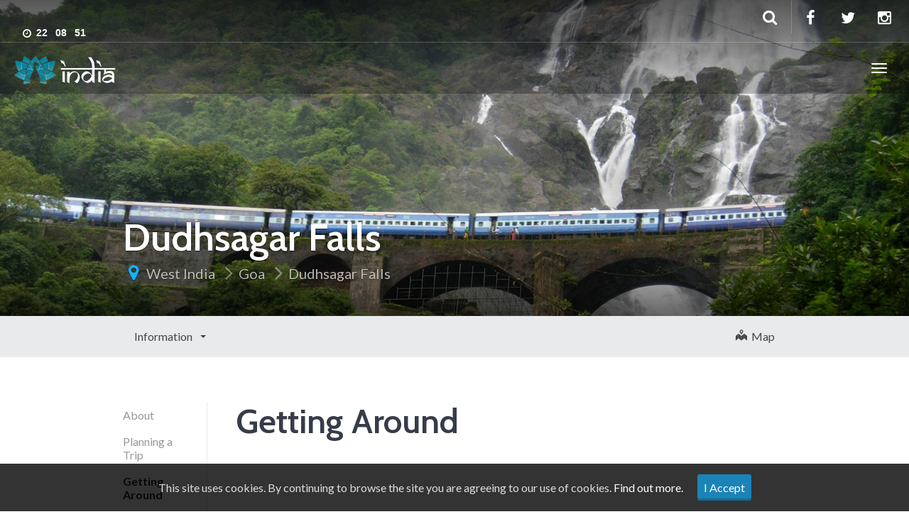

--- FILE ---
content_type: text/html; charset=UTF-8
request_url: http://www.themagicalindia.com/information/west-india/goa/dudhsagar-falls/getting-around/
body_size: 10608
content:
<!DOCTYPE html>
<html lang="en-US" >
<head>
	<meta charset="UTF-8">
	<meta http-equiv="X-UA-Compatible" content="IE=edge">
	<meta name="viewport" content="width=device-width, initial-scale=1">
    
    <meta name="keywords" content="the magical india, themagicalindia, myvibrantindia, my vibrant india, incredible india, incredibleindia, incredibleindiatravel, incredible india travel, travel india, india information, information about india, colours of india, colors of india, India travel, Indian travel guide, Indian tourism, tourist places, tourist plan, hotels, Weather, festivals, transport, destination maps, attractions, travel information, travel blogs, travel articles" />
    <meta name="description" content="Here you’ll find all of the information, content and tools you need to plan your holidays in India, including itineraries, accommodation and suggestions to make your holidays come alive,A good India guidebook is invaluable when planning your trip and traveling in India. Discover the best ones, So Many Choices, Which One is Right for You? India is a land of mystery, complex in it&#8217;s history and modern culture. Traveling this magnificent country truly requires a travel guide. Without one, tourists will find navigating the landscape of India a test of patience. Guide books of India fill the book shelves of &hellip;,India Travel & Tourism Guide - Complete travel guide for tourist destinations in India Including flight booking, Indian hotel reviews &amp; packages, holiday packages &amp; travel blogs about Indian tourism on themagicalindia.com Read best Indian travel guide, blogs & articles on themagicalindia.com "/>
    <meta name="author" content="ColourtheWeb" />
    
    <!--<meta name="robots" content="FOLLOW,INDEX"/>-->
    <meta name="rating" content="general"/>
    <meta name= "copyright" content = "2016, the magical india" />
    <meta name = "expires" content="never" />
    
    <meta property="og:url" content="http://www.themagicalindia.com/"/> 
    <meta property="og:site_name" content="The Magical India" />
    <meta property="og:title" content="The Magical India" />    
    <meta property="og:description" content="Here you’ll find all of the information, content and tools you need to plan your holidays in India, including itineraries, accommodation and suggestions to make your holidays come alive." />
    <meta property="og:type" content="website"/>
    <meta property="og:image" content="http://www.themagicalindia.com/wp-content/themes/the-magical-india/assets/images/themagicalindia-no-tagline.png"/>
    <meta name="sailthru.date" content="2017-01-25 13:25:10 +0530">
    <meta name="sailthru.tags" content="India, adventure-travel, architecture-and-buildings, art-and-literature, beaches, business-travel, cities, coasts-and-islands, eco-tourism, extreme-travel, festivals-and-events, food-and-drink, health-and-wellbeing, history-heritage-and-tradition, honeymoons-and-romance, luxury-travel, movies-and-television, music, off-the-beaten-track, parks-and-reserves, safaris, train-travel-and-railways, walking-and-trekking, wildlife-and-nature">

    <a link="https://plus.google.com/u/0/b/115246651240779990531/" rel="publisher">
    
	<title>Getting Around | Dudhsagar Falls | India</title>
	<link rel="profile" href="http://gmpg.org/xfn/11">
	<link rel="pingback" href="http://www.themagicalindia.com/xmlrpc.php">
	<link rel="shortcut icon" href="http://www.themagicalindia.com/wp-content/themes/the-magical-india/assets/images/favicon.ico" />
	<link rel="apple-touch-icon-precomposed" href="">
	<link rel='dns-prefetch' href='//www.themagicalindia.com' />
<link rel='dns-prefetch' href='//cdnjs.cloudflare.com' />
<link rel='dns-prefetch' href='//maps.googleapis.com' />
<link rel='dns-prefetch' href='//cdn.rawgit.com' />
<link rel='dns-prefetch' href='//fonts.googleapis.com' />
<link rel='dns-prefetch' href='//s.w.org' />
<link rel="alternate" type="application/rss+xml" title="India &raquo; Feed" href="http://www.themagicalindia.com/feed/" />
<link rel="alternate" type="application/rss+xml" title="India &raquo; Comments Feed" href="http://www.themagicalindia.com/comments/feed/" />
		<script type="text/javascript">
			window._wpemojiSettings = {"baseUrl":"https:\/\/s.w.org\/images\/core\/emoji\/12.0.0-1\/72x72\/","ext":".png","svgUrl":"https:\/\/s.w.org\/images\/core\/emoji\/12.0.0-1\/svg\/","svgExt":".svg","source":{"concatemoji":"http:\/\/www.themagicalindia.com\/wp-includes\/js\/wp-emoji-release.min.js?ver=5.3.20"}};
			!function(e,a,t){var n,r,o,i=a.createElement("canvas"),p=i.getContext&&i.getContext("2d");function s(e,t){var a=String.fromCharCode;p.clearRect(0,0,i.width,i.height),p.fillText(a.apply(this,e),0,0);e=i.toDataURL();return p.clearRect(0,0,i.width,i.height),p.fillText(a.apply(this,t),0,0),e===i.toDataURL()}function c(e){var t=a.createElement("script");t.src=e,t.defer=t.type="text/javascript",a.getElementsByTagName("head")[0].appendChild(t)}for(o=Array("flag","emoji"),t.supports={everything:!0,everythingExceptFlag:!0},r=0;r<o.length;r++)t.supports[o[r]]=function(e){if(!p||!p.fillText)return!1;switch(p.textBaseline="top",p.font="600 32px Arial",e){case"flag":return s([127987,65039,8205,9895,65039],[127987,65039,8203,9895,65039])?!1:!s([55356,56826,55356,56819],[55356,56826,8203,55356,56819])&&!s([55356,57332,56128,56423,56128,56418,56128,56421,56128,56430,56128,56423,56128,56447],[55356,57332,8203,56128,56423,8203,56128,56418,8203,56128,56421,8203,56128,56430,8203,56128,56423,8203,56128,56447]);case"emoji":return!s([55357,56424,55356,57342,8205,55358,56605,8205,55357,56424,55356,57340],[55357,56424,55356,57342,8203,55358,56605,8203,55357,56424,55356,57340])}return!1}(o[r]),t.supports.everything=t.supports.everything&&t.supports[o[r]],"flag"!==o[r]&&(t.supports.everythingExceptFlag=t.supports.everythingExceptFlag&&t.supports[o[r]]);t.supports.everythingExceptFlag=t.supports.everythingExceptFlag&&!t.supports.flag,t.DOMReady=!1,t.readyCallback=function(){t.DOMReady=!0},t.supports.everything||(n=function(){t.readyCallback()},a.addEventListener?(a.addEventListener("DOMContentLoaded",n,!1),e.addEventListener("load",n,!1)):(e.attachEvent("onload",n),a.attachEvent("onreadystatechange",function(){"complete"===a.readyState&&t.readyCallback()})),(n=t.source||{}).concatemoji?c(n.concatemoji):n.wpemoji&&n.twemoji&&(c(n.twemoji),c(n.wpemoji)))}(window,document,window._wpemojiSettings);
		</script>
		<style type="text/css">
img.wp-smiley,
img.emoji {
	display: inline !important;
	border: none !important;
	box-shadow: none !important;
	height: 1em !important;
	width: 1em !important;
	margin: 0 .07em !important;
	vertical-align: -0.1em !important;
	background: none !important;
	padding: 0 !important;
}
</style>
	<link rel='stylesheet' id='destinations-icons-css'  href='http://www.themagicalindia.com/wp-content/plugins/destinations/assets/css/destinations-font.css?ver=5.3.20' type='text/css' media='all' />
<link rel='stylesheet' id='details-css-css'  href='http://www.themagicalindia.com/wp-content/plugins/destinations/assets/css/destinations.css?ver=5.3.20' type='text/css' media='all' />
<link rel='stylesheet' id='font-awesome-css'  href='//cdnjs.cloudflare.com/ajax/libs/font-awesome/4.4.0/css/font-awesome.min.css?ver=4.4.0' type='text/css' media='all' />
<link rel='stylesheet' id='wp-currency-converter-css'  href='http://www.themagicalindia.com/wp-content/plugins/wp-currency-converter/css/wp-currency-converter.css?ver=5.3.20' type='text/css' media='all' />
<link rel='stylesheet' id='sb_instagram_styles-css'  href='http://www.themagicalindia.com/wp-content/plugins/instagram-feed/css/sb-instagram-2-1.min.css?ver=2.1.4' type='text/css' media='all' />
<link rel='stylesheet' id='wp-block-library-css'  href='http://www.themagicalindia.com/wp-includes/css/dist/block-library/style.min.css?ver=5.3.20' type='text/css' media='all' />
<link rel='stylesheet' id='awesome-weather-css'  href='http://www.themagicalindia.com/wp-content/plugins/awesome-weather/awesome-weather.css?ver=5.3.20' type='text/css' media='all' />
<style id='awesome-weather-inline-css' type='text/css'>
.awesome-weather-wrap { font-family: 'Open Sans', sans-serif; font-weight: 400; font-size: 14px; line-height: 14px; }
</style>
<link rel='stylesheet' id='opensans-googlefont-css'  href='//fonts.googleapis.com/css?family=Open+Sans%3A400&#038;ver=5.3.20' type='text/css' media='all' />
<link rel='stylesheet' id='cookie-consent-style-css'  href='http://www.themagicalindia.com/wp-content/plugins/uk-cookie-consent/assets/css/style.css?ver=5.3.20' type='text/css' media='all' />
<link rel='stylesheet' id='owl-carousel-css'  href='http://www.themagicalindia.com/wp-content/themes/the-magical-india/assets/css/owl-carousel.css?ver=5.3.20' type='text/css' media='all' />
<link rel='stylesheet' id='theme-bootstrap-css'  href='http://www.themagicalindia.com/wp-content/themes/the-magical-india/assets/css/bootstrap.min.css?ver=5.3.20' type='text/css' media='all' />
<link rel='stylesheet' id='theme-style-css'  href='http://www.themagicalindia.com/wp-content/themes/the-magical-india/style.css?ver=5.3.20' type='text/css' media='all' />
<style id='theme-style-inline-css' type='text/css'>
body { font-family: Lato;font-weight: 400;font-size: 16px; }h1, h2, h3, h4, h5, h6, .h1, .h2, .h3, .h4, .h5, .h6, .search-result .search-title, .widget-title { font-family: Cabin;font-weight: 600; }
</style>
<link rel='stylesheet' id='google-font-css'  href='http://fonts.googleapis.com/css?family=Lato:400,400italic,700,700italic|Cabin:600,600italic,400,400italic,700,700italic&#038;subset=latin,latin-ext' type='text/css' media='all' />
<link rel='stylesheet' id='rvm_jvectormap_css-css'  href='http://www.themagicalindia.com/wp-content/plugins/responsive-vector-maps/css/jquery-jvectormap-2.0.3.css?ver=5.3.20' type='text/css' media='all' />
<link rel='stylesheet' id='rvm_frontend_css-css'  href='http://www.themagicalindia.com/wp-content/plugins/responsive-vector-maps/css/rvm_frontend.css?ver=1.1' type='text/css' media='all' />
<script type='text/javascript' src='http://www.themagicalindia.com/wp-includes/js/jquery/jquery.js?ver=1.12.4-wp'></script>
<script type='text/javascript' src='http://www.themagicalindia.com/wp-includes/js/jquery/jquery-migrate.min.js?ver=1.4.1'></script>
<script type='text/javascript' src='http://www.themagicalindia.com/wp-content/plugins/wp-currency-converter/js/wp-currency-converter.js?ver=5.3.20'></script>
<script type='text/javascript' src='http://www.themagicalindia.com/wp-content/plugins/responsive-vector-maps/js/regions-data/jquery-jvectormap-2.0.3.min.js?ver=2.0.3'></script>
<script type='text/javascript' src='http://www.themagicalindia.com/wp-content/plugins/the-preloader/js/preloader-script.js'></script>
<!--[if lt IE 9]>
<script type='text/javascript' src='//cdnjs.cloudflare.com/ajax/libs/html5shiv/3.7.2/html5shiv-printshiv.min.js?ver=5.3.20'></script>
<![endif]-->
<!--[if lt IE 9]>
<script type='text/javascript' src='//cdnjs.cloudflare.com/ajax/libs/respond.js/1.4.2/respond.min.js?ver=5.3.20'></script>
<![endif]-->
<script type='text/javascript' src='http://www.themagicalindia.com/wp-content/themes/the-magical-india/assets/js/ie10-viewport-bug-workaround.js?ver=1'></script>
<script type='text/javascript' src='//maps.googleapis.com/maps/api/js?key=AIzaSyAwwIRQ9fpWJ7w3UdAWcTuLgKHYgJBF_OI&#038;v=3.exp&#038;ver=5.3.20'></script>
<script type='text/javascript' src='//cdn.rawgit.com/googlemaps/v3-utility-library/infobox/1.1.13/src/infobox.js?ver=5.3.20'></script>
<link rel='https://api.w.org/' href='http://www.themagicalindia.com/wp-json/' />
<link rel="EditURI" type="application/rsd+xml" title="RSD" href="http://www.themagicalindia.com/xmlrpc.php?rsd" />
<link rel="wlwmanifest" type="application/wlwmanifest+xml" href="http://www.themagicalindia.com/wp-includes/wlwmanifest.xml" /> 
<link rel='prev' title='Videos' href='http://www.themagicalindia.com/information/south-india-kerala-wayanad-videos/' />
<link rel='next' title='Videos' href='http://www.themagicalindia.com/information/west-india-goa-dudhsagar-falls-videos/' />
<meta name="generator" content="WordPress 5.3.20" />
<link rel="canonical" href="http://www.themagicalindia.com/information/west-india-goa-dudhsagar-falls-getting-around/" />
<link rel='shortlink' href='http://www.themagicalindia.com/?p=2273' />
<link rel="alternate" type="application/json+oembed" href="http://www.themagicalindia.com/wp-json/oembed/1.0/embed?url=http%3A%2F%2Fwww.themagicalindia.com%2Finformation%2Fwest-india-goa-dudhsagar-falls-getting-around%2F" />
<link rel="alternate" type="text/xml+oembed" href="http://www.themagicalindia.com/wp-json/oembed/1.0/embed?url=http%3A%2F%2Fwww.themagicalindia.com%2Finformation%2Fwest-india-goa-dudhsagar-falls-getting-around%2F&#038;format=xml" />
	<script>
	  (function(i,s,o,g,r,a,m){i['GoogleAnalyticsObject']=r;i[r]=i[r]||function(){
	  (i[r].q=i[r].q||[]).push(arguments)},i[r].l=1*new Date();a=s.createElement(o),
	  m=s.getElementsByTagName(o)[0];a.async=1;a.src=g;m.parentNode.insertBefore(a,m)
	  })(window,document,'script','https://www.google-analytics.com/analytics.js','ga');
	  
	  ga('create', 'UA-74112145-2', 'auto');
	  ga('send', 'pageview');
    </script>
    	<style type="text/css">
			#wptime-plugin-preloader{
				position: fixed;
				top: 0;
			 	left: 0;
			 	right: 0;
			 	bottom: 0;
				background:url(http://www.themagicalindia.com/wp-content/themes/the-magical-india/assets/images/preloader.gif) no-repeat rgba(255, 255, 255, 1.0) 50%;
				-moz-background-size:64px 64px;
				-o-background-size:64px 64px;
				-webkit-background-size:64px 64px;
				background-size:64px 64px;
				z-index: 99998;
				width:100%;
				height:100%;
			}
		</style>

		<noscript>
    		<style type="text/css">
        		#wptime-plugin-preloader{
        			display:none !important;
        		}
    		</style>
		</noscript>
    <style id="ctcc-css" type="text/css" media="screen">
				#catapult-cookie-bar {
					box-sizing: border-box;
					max-height: 0;
					opacity: 0;
					z-index: 99999;
					overflow: hidden;
					color: #ddd;
					position: fixed;
					left: 0;
					bottom: 0;
					width: 100%;
					background-color: #464646;
				}
				#catapult-cookie-bar a {
					color: #fff;
				}
				#catapult-cookie-bar .x_close span {
					background-color: #ffffff;
				}
				button#catapultCookie {
					background:#1b83b7;
					color: #ffffff;
					border: 0; padding: 6px 9px; border-radius: 3px;
				}
				#catapult-cookie-bar h3 {
					color: #ddd;
				}
				.has-cookie-bar #catapult-cookie-bar {
					opacity: 1;
					max-height: 999px;
					min-height: 30px;
				}</style><script type="text/javascript">var wpccAjaxLink = "http://www.themagicalindia.com/wp-admin/admin-ajax.php";</script></head>

<body class="destination-page-template-default single single-destination-page postid-2273">
	<div style="display:none;">Here you’ll find all of the information, content and tools you need to plan your holidays in India, including itineraries, accommodation and suggestions to make your holidays come alive.</div>
	<div id="wptime-plugin-preloader"></div>
	
	<div id="top"></div>

	<!-- Navigation (main menu)
	================================================== -->
	<div class="navbar-wrapper">
		<header class="navbar navbar-default navbar-fixed-top" id="MainMenu" role="navigation">
			<div class="navbar-extra-top clearfix">
				<div class="navbar container-fluid">
					<ul id="menu-about-the-theme" class="nav navbar-nav navbar-left"><li id="menu-item-854" class="menu-item menu-item-type-custom menu-item-object-custom menu-item-854"><a href="#"><div class="clock" data-toggle="tooltip" title="" data-original-title="Local Time"> <i class="fa fa-clock-o" style="float: left; margin-top: 8px;"></i><ul> <li id="hours"></li> <li id="point">:</li> <li id="min"></li> <li id="point">:</li> <li id="sec"></li> </ul> </div></a></li>
</ul>					<div class="navbar-top-right">
													<ul class="nav navbar-nav navbar-right">
								<li><a href="https://www.facebook.com/mymagicalindia/" target="_blank"><i class="fa fa-facebook fa-fw"></i></a></li><li><a href="https://twitter.com/themagicalindia" target="_blank"><i class="fa fa-twitter fa-fw"></i></a></li><li><a href="https://www.instagram.com/themagicalindia/" target="_blank"><i class="fa fa-instagram fa-fw"></i></a></li>							</ul>
														<form class="navbar-form navbar-right navbar-search" role="search" method="get" action="http://www.themagicalindia.com/">
								<div class="form-group">
									<input type="text" class="form-control" placeholder="Search" value="" name="s" title="Search for:">
								</div>
								<button type="submit" class="btn btn-default"><span class="fa fa-search"></span></button>
							</form>
												</div>
				</div>
			</div>
			
			<div class="container-fluid collapse-md" id="navbar-main-container">
				<div class="navbar-header">
					<a href="http://www.themagicalindia.com/" title="India" rel="home" class="navbar-brand">
						<img src="http://www.themagicalindia.com/wp-content/themes/the-magical-india/assets/images/logo.png" alt="India">					</a>
					<button class="navbar-toggle" type="button" data-toggle="collapse" data-target="#navbar-main">
						<span class="icon-bar"></span>
						<span class="icon-bar"></span>
						<span class="icon-bar"></span>
					</button>
				</div>
				
				<nav class="navbar-collapse collapse" id="navbar-main">
					<ul id="menu-main-menu" class="nav navbar-nav navbar-right"><li id="menu-item-676" class="menu-item menu-item-type-custom menu-item-object-custom menu-item-has-children menu-item-676 dropdown show-on-hover"><a href="/destination" data-toggle="dropdown" class="dropdown-toggle" aria-haspopup="true">Destinations <span class="caret"></span></a>
<ul role="menu" class=" dropdown-menu">
	<li id="menu-item-677" class="menu-item menu-item-type-post_type menu-item-object-destination menu-item-677"><a href="http://www.themagicalindia.com/destination/east-india/">East India</a></li>
	<li id="menu-item-679" class="menu-item menu-item-type-post_type menu-item-object-destination menu-item-679"><a href="http://www.themagicalindia.com/destination/north-india/">North India</a></li>
	<li id="menu-item-678" class="menu-item menu-item-type-post_type menu-item-object-destination menu-item-678"><a href="http://www.themagicalindia.com/destination/northeast-india/">Northeast India</a></li>
	<li id="menu-item-1351" class="menu-item menu-item-type-custom menu-item-object-custom menu-item-1351"><a href="http://www.themagicalindia.com/destination/central-india/">Central India</a></li>
	<li id="menu-item-680" class="menu-item menu-item-type-post_type menu-item-object-destination menu-item-680"><a href="http://www.themagicalindia.com/destination/south-india/">South India</a></li>
	<li id="menu-item-741" class="menu-item menu-item-type-custom menu-item-object-custom menu-item-741"><a href="http://www.themagicalindia.com/destination/west-india/">West India</a></li>
</ul>
</li>
<li id="menu-item-681" class="menu-item menu-item-type-custom menu-item-object-custom menu-item-has-children menu-item-681 dropdown show-on-hover"><a href="#" data-toggle="dropdown" class="dropdown-toggle" aria-haspopup="true">Explore <span class="caret"></span></a>
<ul role="menu" class=" dropdown-menu">
	<li id="menu-item-684" class="menu-item menu-item-type-taxonomy menu-item-object-travel-category menu-item-684"><a href="http://www.themagicalindia.com/travel-category/adventure/">Adventure</a></li>
	<li id="menu-item-687" class="menu-item menu-item-type-taxonomy menu-item-object-travel-category menu-item-687"><a href="http://www.themagicalindia.com/travel-category/beaches/">Beaches</a></li>
	<li id="menu-item-683" class="menu-item menu-item-type-taxonomy menu-item-object-travel-category menu-item-683"><a href="http://www.themagicalindia.com/travel-category/cities/">City Life</a></li>
	<li id="menu-item-685" class="menu-item menu-item-type-taxonomy menu-item-object-travel-category menu-item-685"><a href="http://www.themagicalindia.com/travel-category/culture-history/">Culture &#038; History</a></li>
	<li id="menu-item-689" class="menu-item menu-item-type-taxonomy menu-item-object-travel-category menu-item-689"><a href="http://www.themagicalindia.com/travel-category/family-fun/">Family Fun</a></li>
	<li id="menu-item-688" class="menu-item menu-item-type-taxonomy menu-item-object-travel-category menu-item-688"><a href="http://www.themagicalindia.com/travel-category/mountains/">Mountains</a></li>
	<li id="menu-item-686" class="menu-item menu-item-type-taxonomy menu-item-object-travel-category menu-item-686"><a href="http://www.themagicalindia.com/travel-category/off-the-beaten-path/">Off the Beaten Path</a></li>
	<li id="menu-item-682" class="menu-item menu-item-type-taxonomy menu-item-object-travel-category menu-item-682"><a href="http://www.themagicalindia.com/travel-category/photography/">Stunning Vistas</a></li>
</ul>
</li>
<li id="menu-item-703" class="menu-item menu-item-type-post_type menu-item-object-page menu-item-703"><a href="http://www.themagicalindia.com/vlogs/">Vlogs</a></li>
</ul>				</nav>
			</div><!-- /.container-fluid -->
		</header>
	</div><!-- /.navbar-wrapper -->


	
<section class="hero small-hero" style="background-color:#6c6e73;background-image:url(http://www.themagicalindia.com/wp-content/uploads/2016/03/dudhsagar-falls-1920x900.jpg);">
	
<div id="gmap_wrapper" style="position: absolute; bottom: 0; left: 0; width: 100%; height: 100%; -webkit-transition:all 0s linear; -moz-transition:all 0s linear; transition:all 0s linear; z-index:-1;" >
	<div id="map-canvas"  style="width: 100%; height: 100%;"></div>
</div>

	<div class="bg-overlay" style="position:relative;">
		<div class="container" style="" >

			<div class="intro-wrap">
							<h1 class="intro-title">Dudhsagar Falls</h1>
								<ul class="breadcrumbs">
					<li class="no-arrow"><i class="icon fa fa-map-marker"></i></li>
					<li><a href="http://www.themagicalindia.com/destination/west-india/">West India</a></li><li><a href="http://www.themagicalindia.com/destination/west-india/goa/">Goa</a></li><li><a href="http://www.themagicalindia.com/destination/west-india/goa/dudhsagar-falls/">Dudhsagar Falls</a></li>				</ul>
							</div>
		</div>
	</div>
</section>


	
		
<!-- Sub Navigation
================================================== -->
<div class="sub-nav">
	<div class="navbar navbar-inverse affix-top" id="SubMenu">
		<div class="container">
			<!-- Sub Nav Title -->
			<div class="navbar-header">
				<a href="javascript:void(0)" class="navbar-brand scrollTop"> <i class="fa fa-fw fa-map-marker"></i><span></span></a>
				<input type="hidden" id="destination-the-title" value="Dudhsagar Falls" />
				<button type="button" class="navbar-toggle collapsed" data-toggle="collapse" data-target="#navbar-sub">
					<span class="sr-only">Toggle navigation</span>
					<span class="icon-bar"></span>
					<span class="icon-bar"></span>
					<span class="icon-bar"></span>
				</button>
			</div>

			<nav class="navbar-collapse collapse" id="navbar-sub">
				<ul class="nav navbar-nav navbar-left">
									<li class="dropdown show-on-hover">
					<a href="#" class="dropdown-toggle" data-toggle="dropdown">Information <span class="caret"></span></a>
					<ul class="dropdown-menu" role="menu">
														<li><a href="http://www.themagicalindia.com/information/west-india/goa/dudhsagar-falls/about">About</a></li>
														<li><a href="http://www.themagicalindia.com/information/west-india/goa/dudhsagar-falls/planning-a-trip">Planning a Trip</a></li>
														<li><a href="http://www.themagicalindia.com/information/west-india/goa/dudhsagar-falls/getting-around">Getting Around</a></li>
														<li><a href="http://www.themagicalindia.com/information/west-india/goa/dudhsagar-falls/top-attractions">Top Attractions</a></li>
														<li><a href="http://www.themagicalindia.com/information/west-india/goa/dudhsagar-falls/travel-resources">Travel Resources</a></li>
														<li><a href="http://www.themagicalindia.com/information/west-india/goa/dudhsagar-falls/videos">Videos</a></li>
											</ul>
				</li>
							</ul>
				<ul class="nav navbar-nav navbar-right">
					<!-- <li><a href="#"><i class="fa fa-fw fa-location-arrow"></i> Map</a></li> -->
					<!-- <li><a href="#" id="HeaderMapToggle"><i class="fa fa-fw fa-location-arrow"></i> Map</a></li> -->
											<li><a href="#" id="HeaderMapToggle" data-toggle="tooltip" title="Toggle Map"><i class="dest-icon-map-w-pin"></i>&nbsp; Map</a></li>
									</ul>
			</nav>
		</div> <!-- /.container -->
	</div>
</div><!-- /.sub-nav -->

		<section class="main">
			<div class="container">
				<div class="row">
				
					<div class="col-sm-12 col-fixed-content">
						<div class="row">

							<div class="col-md-3 col-sm-4 page-navigation">
								<ul class="nav nav-stacked">
																				<li ><a href="http://www.themagicalindia.com/information/west-india/goa/dudhsagar-falls/about">About</a></li>
																						<li ><a href="http://www.themagicalindia.com/information/west-india/goa/dudhsagar-falls/planning-a-trip">Planning a Trip</a></li>
																						<li class="active"><a href="http://www.themagicalindia.com/information/west-india/goa/dudhsagar-falls/getting-around">Getting Around</a></li>
																						<li ><a href="http://www.themagicalindia.com/information/west-india/goa/dudhsagar-falls/top-attractions">Top Attractions</a></li>
																						<li ><a href="http://www.themagicalindia.com/information/west-india/goa/dudhsagar-falls/travel-resources">Travel Resources</a></li>
																						<li ><a href="http://www.themagicalindia.com/information/west-india/goa/dudhsagar-falls/videos">Videos</a></li>
																			</ul>
							</div><!-- /.page-navigation -->

							<div class="col-md-9 col-sm-8">
								<header class="page-header">
									<h1 class="page-title">Getting Around</h1>
																	</header>

																<div class="entry-content"></div>
							</div><!-- /.page-content -->

						</div>
					</div>

										<div class="col-sm-12 col-fixed-sidebar">
						
<div class="sidebar-padder">
	</div><!-- close .sidebar-padder -->					</div><!-- / sidebar -->

				
				</div><!-- /.row -->
			</div>
		</section>


	 


	
	<footer id="footer">
		
			<section class="sub-footer" style="background-color:#f5f6f6;">
				<div class="container">	
					<div class="row">
						<div class="col-xs-12">
							<div id="static-content-70" class="static-content "><span class="pull-right" style="color: #999; font-size: 15px;"><a class="text-info" style="text-decoration: none;" href="http://www.colourtheweb.com/" target="_blank">Powered by <strong>ColourtheWeb</strong></a></span>
<span style="color: #999; font-size: 13px;">© 2015 theMagicalIndia. Terms of Use and Privacy Policy.</span></div>						</div>
					</div>
				</div>				
			</section>

		
	</footer>

		<script type="application/javascript">
		jQuery( document ).ready(function() {
		  if(jQuery(window).width() > 600){
			var vid_div = '';
			vid_div += '<div class="intro-wrap" style="top:30%; margin-bottom: 200px; width: 100% !important; max-width:100%; text-align: center; z-index:999;">';
			vid_div += '<h1 class="intro-title" style="font-family: india; font-size: 130px; font-weight: normal; margin-bottom: 80px;">India</h1>';
			vid_div += '<div class="intro-text">';
			vid_div += 'Where the guest is equivalent to God!';
			vid_div += '</div>';
			vid_div += '</div>';
							
			vid_div += '<div class="header-video">';
			vid_div += '<img src="http://www.indiabitcoin.com/wp-content/uploads/2013/08/india-1.jpg"';
			vid_div += 'class="header-video__media"';
			vid_div += 'data-video-URL="https://www.youtube.com/embed/Scxs7L0vhZ4"';
			vid_div += 'data-teaser="http://www.themagicalindia.com/wp-content/themes/the-magical-india/assets/vids/headerVid_II2013"';
			vid_div += 'data-video-width="560"';
			vid_div += 'data-video-height="315">';
			//vid_div += '<a href="https://www.youtube.com/embed/Scxs7L0vhZ4" class="header-video__play-trigger" id="header-video__play-trigger">Play video</a>';
			//vid_div += '<button type="button" class="header-video__close-trigger" id="header-video__close-trigger">Close video</button>';
			vid_div += '</div>';
			
			jQuery(".hero-overlap > .bg-overlay").append(vid_div);
			
			//jQuery(".hero-overlap > .bg-overlay > .container").css('margin-top', '-120px');
			jQuery(".hero-overlap > .bg-overlay > .container").css({'display':'none'});
			//jQuery(".hero-overlap > .bg-overlay > .container > .intro-wrap").css({'margin-bottom':'200px', 'width':'100%', 'text-align':'center'});
			//jQuery(".hero-overlap > .bg-overlay > .container > .intro-wrap > .intro-title").css({'font-family':'india','font-size':'130px','font-weight':'normal','margin-bottom':'80px'});
		  }
		});
    	
    </script>
    
    <script src="http://www.themagicalindia.com/wp-content/themes/the-magical-india/assets/js/headerVid.js"></script>
    <script src="http://www.themagicalindia.com/wp-content/themes/the-magical-india/assets/js/modernizr.js"></script>
	<script>
      jQuery(document).ready(function() {
        jQuery('.header-video').each(function(i, elem) {
            headerVideo = new HeaderVideo({
              element: elem,
              media: '.header-video__media',
              playTrigger: '.header-video__play-trigger',
              closeTrigger: '.header-video__close-trigger'
            });
        });
      });
    </script>
<!-- Instagram Feed JS -->
<script type="text/javascript">
var sbiajaxurl = "http://www.themagicalindia.com/wp-admin/admin-ajax.php";
</script>
			<div class="infobox-wrapper" style="display:none;">
				<div class="infobox-destination">
					<div  id="infobox-destination[1343]">
													<div class="infobox-destination-image" style="background-image: url(http://www.themagicalindia.com/wp-content/uploads/2016/03/dudhsagar-falls-300x141.jpg)"><a href="http://www.themagicalindia.com/destination/west-india/goa/dudhsagar-falls/"><img src="http://www.themagicalindia.com/wp-content/uploads/2016/03/dudhsagar-falls-300x141.jpg" width="300" height="141"></a></div>
												<div class="infobox-destination-title">
							<a href="http://www.themagicalindia.com/destination/west-india/goa/dudhsagar-falls/">Dudhsagar Falls</a>
						</div>
																	</div>
				</div>
			</div> <script type='text/javascript' src='http://www.themagicalindia.com/wp-content/plugins/destinations/assets/js/destinations.js?ver=5.3.20'></script>
<script type='text/javascript' src='http://www.themagicalindia.com/wp-content/plugins/awesome-weather/js/awesome-weather-widget-frontend.js?ver=1.1'></script>
<script type='text/javascript'>
/* <![CDATA[ */
var ctcc_vars = {"expiry":"30","method":"","version":"1"};
/* ]]> */
</script>
<script type='text/javascript' src='http://www.themagicalindia.com/wp-content/plugins/uk-cookie-consent/assets/js/uk-cookie-consent-js.js?ver=2.3.0'></script>
<script type='text/javascript' src='http://www.themagicalindia.com/wp-content/themes/the-magical-india/assets/js/theme-scripts.js?ver=1.0'></script>
<script type='text/javascript' src='http://www.themagicalindia.com/wp-content/themes/the-magical-india/assets/js/bootstrap.min.js?ver=1.0'></script>
<script type='text/javascript' src='http://www.themagicalindia.com/wp-content/themes/the-magical-india/assets/js/owl.carousel.min.js?ver=2.0.0-beta.2.4'></script>
<script type='text/javascript' src='//cdnjs.cloudflare.com/ajax/libs/fitvids/1.1.0/jquery.fitvids.min.js?ver=1.1.0'></script>
<script type='text/javascript'>
/* <![CDATA[ */
var destination_map_options = {"general_latitude":"15.3139356","general_longitude":"74.3126336","path":"http:\/\/www.themagicalindia.com\/wp-content\/plugins\/destinations\/assets\/images","pin_images":"map-pin.png","pin_directory_item":"0","pin_current_dest_img":"map-pin.png","pin_current_dest":"1343","markers":"{\"1343\":{\"latitude\":\"15.3139356,\",\"longitude\":\"74.3126336\",\"zoom\":\"11\",\"show_directory_pins\":false,\"show_child_pins\":false,\"show_current_pin\":true,\"title\":\"Dudhsagar Falls\",\"intro\":\"\",\"link\":\"http:\\\/\\\/www.themagicalindia.com\\\/destination\\\/west-india\\\/goa\\\/dudhsagar-falls\\\/\",\"image_src\":\"http:\\\/\\\/www.themagicalindia.com\\\/wp-content\\\/uploads\\\/2016\\\/03\\\/dudhsagar-falls-300x141.jpg\"}}","info_on_click":"1","page_custom_zoom":"11","type":"ROADMAP","close_map":"close map","map_style":"[{\"featureType\":\"administrative.country\",\"elementType\":\"geometry.stroke\",\"stylers\":[{\"gamma\":\"2.0\"},{\"saturation\":\"0\"},{\"hue\":\"#ff0076\"},{\"lightness\":\"18\"}]},{\"featureType\":\"administrative.province\",\"elementType\":\"geometry.stroke\",\"stylers\":[{\"visibility\":\"simplified\"}]},{\"featureType\":\"landscape\",\"elementType\":\"all\",\"stylers\":[{\"saturation\":\"-10\"},{\"lightness\":\"42\"},{\"gamma\":1},{\"hue\":\"#ffcc00\"}]},{\"featureType\":\"landscape\",\"elementType\":\"geometry\",\"stylers\":[{\"lightness\":\"50\"},{\"gamma\":\"1.50\"}]},{\"featureType\":\"landscape.natural.terrain\",\"elementType\":\"all\",\"stylers\":[{\"hue\":\"#14ff00\"},{\"lightness\":\"-25\"},{\"gamma\":\"1\"},{\"saturation\":\"-80\"}]},{\"featureType\":\"poi\",\"elementType\":\"all\",\"stylers\":[{\"hue\":\"#9bff00\"},{\"saturation\":\"-55\"},{\"lightness\":\"60\"},{\"gamma\":\"1.90\"}]},{\"featureType\":\"road.highway\",\"elementType\":\"all\",\"stylers\":[{\"saturation\":\"-70\"},{\"lightness\":\"30\"},{\"gamma\":\"2.20\"},{\"visibility\":\"simplified\"},{\"hue\":\"#2d00ff\"}]},{\"featureType\":\"road.highway\",\"elementType\":\"labels.icon\",\"stylers\":[{\"lightness\":\"40\"},{\"saturation\":\"-30\"},{\"visibility\":\"off\"}]},{\"featureType\":\"road.arterial\",\"elementType\":\"all\",\"stylers\":[{\"saturation\":\"-40\"},{\"lightness\":51.19999999999999},{\"gamma\":1},{\"hue\":\"#ff0300\"}]},{\"featureType\":\"road.local\",\"elementType\":\"all\",\"stylers\":[{\"hue\":\"#FF0300\"},{\"saturation\":-100},{\"lightness\":52},{\"gamma\":1}]},{\"featureType\":\"water\",\"elementType\":\"all\",\"stylers\":[{\"saturation\":\"-15\"},{\"lightness\":\"0\"},{\"gamma\":1},{\"visibility\":\"simplified\"},{\"hue\":\"#0095ff\"}]}]"};
/* ]]> */
</script>
<script type='text/javascript' src='http://www.themagicalindia.com/wp-content/plugins/destinations/assets/js/maps.js?ver=1.0'></script>
<script type='text/javascript' src='http://www.themagicalindia.com/wp-includes/js/wp-embed.min.js?ver=5.3.20'></script>
<script type="text/javascript">if (typeof jQuery.fn.fitVids === "undefined") { document.write("<script src='http://www.themagicalindia.com/wp-content/themes/the-magical-india/assets/js/jquery.fitvids.min.js'>\x3C/script>"); }</script> 			
				<script type="text/javascript">
					jQuery(document).ready(function($){
												if(!catapultReadCookie("catAccCookies")){ // If the cookie has not been set then show the bar
							$("html").addClass("has-cookie-bar");
							$("html").addClass("cookie-bar-bottom-bar");
							$("html").addClass("cookie-bar-bar");
													}
																	});
				</script>
			
			<div id="catapult-cookie-bar" class=""><div class="ctcc-inner "><span class="ctcc-left-side">This site uses cookies. By continuing to browse the site you are agreeing to our use of cookies. <a class="ctcc-more-info-link" tabindex=0 target="_blank" href="http://www.themagicalindia.com/cookie-policy/">Find out more.</a></span><span class="ctcc-right-side"><button id="catapultCookie" tabindex=0 onclick="catapultAcceptCookies();">I Accept</button></span></div><!-- custom wrapper class --></div><!-- #catapult-cookie-bar --></body>
</html>

--- FILE ---
content_type: text/css
request_url: http://www.themagicalindia.com/wp-content/themes/the-magical-india/style.css?ver=5.3.20
body_size: 5673
content:
/*
Theme Name: The Magical India
Theme URI: http://themagicalindia.com
Description: An information website for people willing to travel to India. Created with the Runway framework for WordPress.
Author: ColourtheWeb
Author URI: http://www.colourtheweb.com/
Version: 1.2.6
Tags: one-column two-columns three-columns left-sidebar right-sidebar fixed-layout fluid-layout responsive-layout buddypress custom-menu editor-style featured-images flexible-header full-width-template sticky-post theme-options threaded-comments translation-ready
License: GNU General Public License
*/

/* WP classes */
.alignleft {
	display: inline;
	float: left;
	margin-right: 1.5em;
}
.alignright {
	display: inline;
	float: right;
	margin-left: 1.5em;
}
.aligncenter {
	clear: both;
	display: block;
	margin: 0 auto;
}

.gallery-caption {}

img[class*="wp-image-"] {
	margin-top: 1rem;
	margin-bottom: 1rem;
}
.wp-caption { }
.wp-caption.aligncenter {
	margin-bottom: 1rem;
}
.wp-caption img[class*="wp-image-"] { }
.wp-caption .wp-caption-text { }

.gallery {
	margin-bottom: 1.5em;
}
.gallery a img {
	border: none;
	height: auto;
	max-width: 90%;
}
.gallery dd {
	margin: 0;
}


@media (max-width: 600px) {
	img.alignleft, img.alignright,
	.wp-caption.alignleft, .wp-caption.alignright {
		clear: both;
		display: block;
		float: none;
		margin-left: auto;
		margin-right: auto;
	}

	.wp-caption img { 
		width: 100%;
	}
}

/* Objects */
embed,
iframe,
object {
	max-width: 100%;
}

/* Reader Text */
.screen-reader-text {
	clip: rect(1px, 1px, 1px, 1px);
	position: absolute !important;
}
.screen-reader-text:hover,
.screen-reader-text:active,
.screen-reader-text:focus {
	background-color: #f1f1f1;
	border-radius: 3px;
	box-shadow: 0 0 2px 2px rgba(0, 0, 0, 0.6);
	clip: auto !important;
	color: #21759b;
	display: block;
	font-size: 14px;
	font-weight: bold;
	height: auto;
	left: 5px;
	line-height: normal;
	padding: 15px 23px 14px;
	text-decoration: none;
	top: 5px;
	width: auto;
	z-index: 100000; 
}


/* Content */
.main-header, .main-header .page-title {
	margin-top: 0
} 
.main-content-inner {
	padding-bottom: 1.5em;
}
.hentry {
	margin: 0 0 1.5em;
}
article.post.sticky .page-header h1 a {
	font-weight: 500;
}
#content article .page-header h1 { 
	margin-top: 0; 
}
#content article:first-child .page-header {
	margin-top: 0;
}
.bypostauthor {}
.edit-link a {
	padding: 1rem 2rem;
	background: #f0f1f2;
	border-radius: 3px;
	line-height: 1;
	font-size: 14px;
	font-weight: bold;
	text-decoration: none;
}

/* Comments */
.form-allowed-tags-wrapper { display: none; }

/* Widgets */
.widget { margin-bottom: 2em; }
.widget_nav_menu ul.sub-menu li, .widget_pages ul.children li { padding-left: 15px; }
.widget_search .search-form input[type="submit"] { display: none; }
.widget_search .search-form .form-group,
.widget_search .search-form .search-field { width: 100% }
.widget select {
	max-width: 100%;
}

/* Adjust design around WP admin bar */
.admin-bar .navbar-wrapper .navbar-fixed-top,
.admin-bar #SubMenu.affix {
	margin-top: 32px;
}
@media (max-width: 782px) {
	.admin-bar .navbar-wrapper .navbar-fixed-top,
	.admin-bar #SubMenu.affix {
		margin-top: 46px !important;
	}
}
@media (max-width: 600px) {
	.admin-bar .navbar-wrapper .navbar-fixed-top {
		position: absolute;
	}
	.admin-bar #SubMenu.affix {
		top: 0 !important;
		margin-top: 0 !important;
	}
} 

/* Date and Time */
.clock {
    padding: 0px;
    color: #fff;
    margin-bottom: -1px;
}

.clock ul {
    padding: 0px;
    list-style: none;
    float: right;
}

.clock ul li {
    display: inline;
    font-size: 14px;
    font-family: Arial;
    font-weight: bold;
}

.clock #point {
    position: relative;
    -moz-animation: mymove 1s ease infinite;
    -webkit-animation: mymove 1s ease infinite;
    padding: 0px;
}

/* Simple Animation */
@-webkit-keyframes mymove {
    0% {opacity: 1.0;
    /*text-shadow: 0 0 20px #00c6ff;*/
}

50% {
    opacity: 0;
    text-shadow: none;
}

100% {
    opacity: 1.0;
    /*text-shadow: 0 0 20px #00c6ff;*/
}	
}

@-moz-keyframes mymove {
    0% {
        opacity: 1.0;
        /*text-shadow: 0 0 20px #00c6ff;*/
    }

    50% {
        opacity: 0;
        text-shadow: none;
    }

    100% {
        opacity: 1.0;
        /*text-shadow: 0 0 20px #00c6ff;*/
    };
}

/* Banner Heading */
@font-face {
    font-family: india;
    src: url(assets/fonts/HeadCase.ttf);
}


/* MAP */
#india_mill_en-map-1374{margin:0px auto;}

@media (max-width: 782px) {
	#india_mill_en-map-1374{margin:0px auto !important; width:100% !important;}
}

.mapIndia{
	/*background:url('http://www.waterandmegacities.org/wp-content/uploads/Coloured-People.jpg');*/
}


/* Video */

.header-video {
  position: relative;
  overflow: hidden;
}

.header-video iframe,
.header-video video {
  position: absolute;
  top: 0;
  bottom: 0;
  left: 0;
  right: 0;
}

.header-video iframe {
  height: 100%;
  width: 100%;
}

.header-video video {
  width: 100%;
}

.header-video__teaser-video {
  width: 100%;
  height: auto; 
}

.header-video__media {
  width: 100%;
  height: auto;
}

section #huge_it_videogallery {
    min-width: 100% !important;
    background-color: transparent !important;
    box-shadow: none !important;
    margin: 0px !important;
    padding: 0px !important;
}

#catapult-cookie-bar{
    background-color: rgba(0,0,0,0.8) !important;
}

.toc, #toc{
	display: none !important;
}

--- FILE ---
content_type: text/plain
request_url: https://www.google-analytics.com/j/collect?v=1&_v=j102&a=786806347&t=pageview&_s=1&dl=http%3A%2F%2Fwww.themagicalindia.com%2Finformation%2Fwest-india%2Fgoa%2Fdudhsagar-falls%2Fgetting-around%2F&ul=en-us%40posix&dt=Getting%20Around%20%7C%20Dudhsagar%20Falls%20%7C%20India&sr=1280x720&vp=1280x720&_u=IEBAAEABAAAAACAAI~&jid=1096356973&gjid=1069878176&cid=1515847201.1769704729&tid=UA-74112145-2&_gid=1361053894.1769704729&_r=1&_slc=1&z=280136998
body_size: -451
content:
2,cG-N8N1MGRHKX

--- FILE ---
content_type: text/javascript
request_url: http://www.themagicalindia.com/wp-content/plugins/destinations/assets/js/maps.js?ver=1.0
body_size: 3264
content:
var loc, map, used_markers;
var markers = jQuery.parseJSON(destination_map_options.markers) || [];
var pin_image = destination_map_options.path+'/'+destination_map_options.pin_images;
var pin_directory_item = destination_map_options.pin_directory_item;
var pin_current_dest_img = destination_map_options.path+'/'+destination_map_options.pin_current_dest_img;
var pin_current_dest = destination_map_options.pin_current_dest;
var close_image = destination_map_options.path+'/close.png';
loc = new google.maps.LatLng(destination_map_options.general_latitude, destination_map_options.general_longitude);
destInfoBoxes = newInfoBox();

function initializeDestinationMaps() {
	var used_markers = [];
	var mapOptions = {
		flat:false,
		noClear:false,
		zoom: parseInt(destination_map_options.page_custom_zoom),
		scrollwheel: false,
		draggable: true,
		disableDoubleClickZoom: true,
		center: loc,
		mapTypeId: destination_map_options.type.toLowerCase(),
		streetViewControl:false,
		disableDefaultUI: true,
	};
	map = new google.maps.Map(document.getElementById('map-canvas'), mapOptions);


	if (destination_map_options.map_style !==''){
	   var styles = JSON.parse ( destination_map_options.map_style );
	   map.setOptions({styles: styles});
	}

	infoBox = destInfoBoxes; // newInfoBox();

	// Add markers and info boxes
	jQuery.each(markers, function( index, value ) {

		pinIcon = (index == pin_current_dest) ? pin_current_dest_img : pin_image;

		used_markers[index] = new google.maps.Marker({
			map: map,
			position: new google.maps.LatLng( value.latitude, value.longitude ),
			visible: true,
			icon: pinIcon
		});

		used_markers[index].destInfoBoxID = index; // set the infobox ID

		if(index == pin_directory_item) {
			loadInfoBox(used_markers[index], true);
		} else if(index == pin_current_dest) {
			loadInfoBox(used_markers[index], false);
		}

		// Assign click behavior to show infoBox
		if (destination_map_options.info_on_click) {
			google.maps.event.addListener(used_markers[index], 'click', function() {
				loadInfoBox(this, true);
			});
		}
	});

	// Save the marker data
	jQuery('body').data('map_markers', used_markers);

	// Trigger extras
	jQuery('body').trigger('after_destination_maps');

}

// Load the maps
if (typeof google === 'object' && typeof google.maps === 'object') {
	google.maps.event.addDomListener(window, 'load', initializeDestinationMaps);
}


// Map helper functions
// --------------------------------------------------------

// Create infobox object
function newInfoBox() {
	var myOptions = {
		disableAutoPan: true,
		maxWidth: 0,
		boxClass: "infobox-destination",
		alignBottom: false,
		pixelOffset: new google.maps.Size(32, -88),
		zIndex: null,
		closeBoxMargin: "-6px -6px -10px 0",
		closeBoxURL: close_image,
		infoBoxClearance: new google.maps.Size(1, 1),
		isHidden: false,
		pane: "floatPane",
		enableEventPropagation: false
	};

	// Create infoBox object
	var infoBox = new InfoBox(myOptions);

	return infoBox;
}

// Display infoBox
function loadInfoBox(element, show) {

	infoBox = destInfoBoxes;

	id = element.destInfoBoxID;
	map.panTo(element.getPosition());
	infoBox.setContent(document.getElementById("infobox-destination["+id+"]").innerHTML);
	if (show) {
		infoBox.open(map, element);
	}
}



--- FILE ---
content_type: text/javascript
request_url: http://www.themagicalindia.com/wp-content/themes/the-magical-india/assets/js/headerVid.js
body_size: 3281
content:
/*global Modernizr, jQuery */

// /**
//  * Reponsive and gracefully degrading header video
//    More info on http://zerosixthree.se/create-a-responsive-header-video-with-graceful-degradation/
//  * -----------------------------------------------------------------------------
//  */
'use strict';

var HeaderVideo = function(settings) {
    if (settings.element.length === 0) {
        return;
    }
    this.init(settings);
};

HeaderVideo.prototype.init = function(settings) {
    this.jQueryelement = jQuery(settings.element);
    this.settings = settings;
    this.videoDetails = this.getVideoDetails();

    jQuery(this.settings.closeTrigger).hide();
    this.setFluidContainer();
    this.bindUIActions();

    if(this.videoDetails.teaser && Modernizr.video && !Modernizr.touch) {
        this.appendTeaserVideo();
    }
};

HeaderVideo.prototype.bindUIActions = function() {
    var that = this;
    jQuery(this.settings.playTrigger).on('click', function(e) {
        e.preventDefault();
        that.appendIframe();
    });
    jQuery(this.settings.closeTrigger).on('click', function(e){
        e.preventDefault();
        that.removeIframe();
    });
};

HeaderVideo.prototype.appendIframe = function() {
    var html = '<iframe id="header-video__video-element" src="'+this.videoDetails.videoURL+'?rel=0&amp;hd=1&autohide=1&showinfo=0&autoplay=1&enablejsapi=1&origin=*" frameborder="0" webkitallowfullscreen mozallowfullscreen allowfullscreen></iframe>';
    jQuery(this.settings.playTrigger).fadeOut();
    jQuery(this.settings.closeTrigger).fadeIn();
    this.jQueryelement.append(html);
};

HeaderVideo.prototype.removeIframe = function() {
    jQuery(this.settings.playTrigger).fadeIn();
    jQuery(this.settings.closeTrigger).fadeOut();
    this.jQueryelement.find('#header-video__video-element').remove();
};

HeaderVideo.prototype.appendTeaserVideo = function() {
    var source = this.videoDetails.teaser;
    var html = '<video autoplay="true" loop="true" muted id="header-video__teaser-video" class="header-video__teaser-video"><source src="'+source+'.webm" type="video/mp4"><source src="'+source+'.mp4" type="video/mp4"></video>';
    this.jQueryelement.append(html);
};

HeaderVideo.prototype.setFluidContainer = function() {
    var element = this.jQueryelement;
    element.data('aspectRatio', this.videoDetails.videoHeight / this.videoDetails.videoWidth);

    jQuery(window).resize(function() {
        var windowWidth = jQuery(window).width();
        var windowHeight = jQuery(window).height();

        element.width(Math.ceil(windowWidth));
        element.height(Math.ceil(windowWidth * element.data('aspectRatio'))); //Set the videos aspect ratio, see https://css-tricks.com/fluid-width-youtube-videos/

        if(windowHeight < element.height()) {
            element.width(Math.ceil(windowWidth));
            element.height(Math.ceil(windowHeight));
        }
    }).trigger('resize');
};

HeaderVideo.prototype.getVideoDetails = function() {
    var mediaElement = jQuery(this.settings.media);

    return {
        videoURL: mediaElement.attr('data-video-URL'),
        teaser: mediaElement.attr('data-teaser'),
        videoHeight: mediaElement.attr('data-video-height'),
        videoWidth: mediaElement.attr('data-video-width')
    };
};
